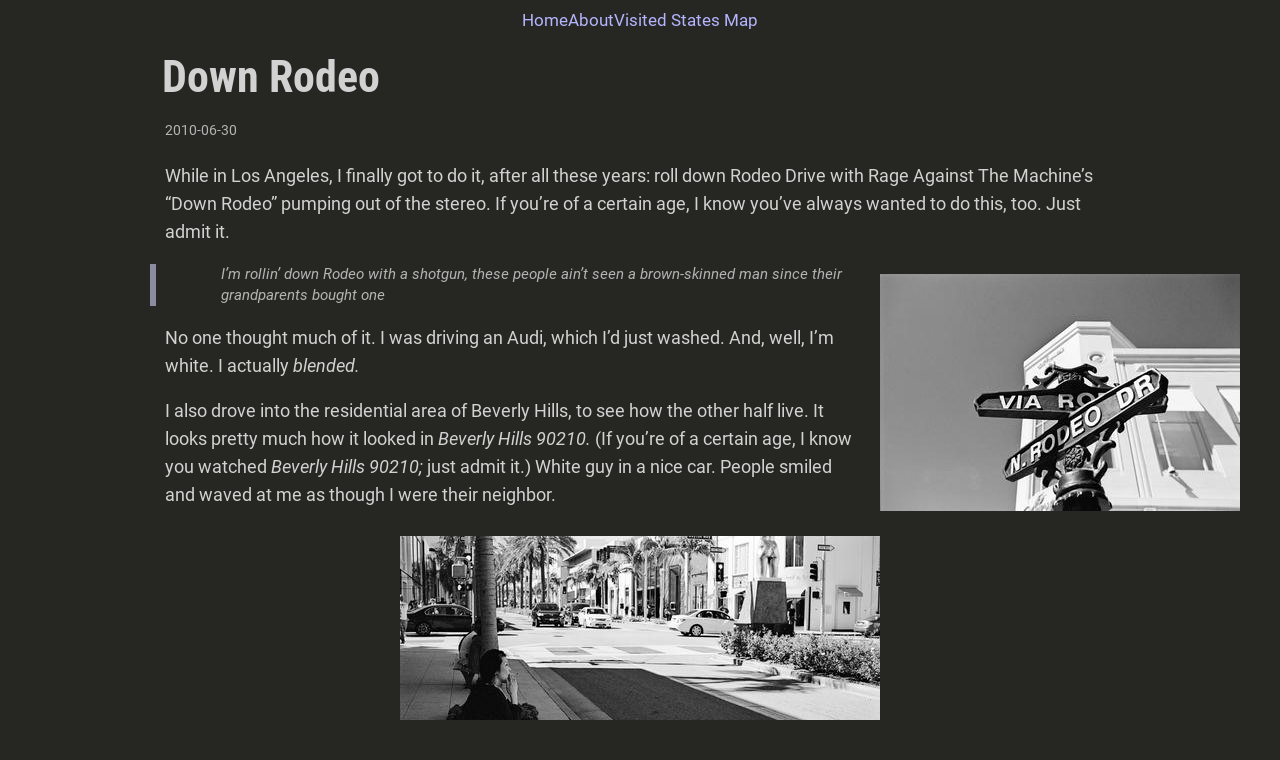

--- FILE ---
content_type: text/html; charset=utf-8
request_url: https://gasfoodnolodging.com/2010/06/down-rodeo/
body_size: 2042
content:
<!DOCTYPE html>
<html>
<head><title>Down Rodeo</title>

<meta name="generator" content="Hugo 0.131.0">
<meta name="description" content="While in Los Angeles, I finally got to do it, after all these years: roll down Rodeo Drive with Rage Against The Machine’s “Down Rodeo” pumping out of the stereo.">

<meta name="referrer" content="no-referrer-when-downgrade">
<meta name="viewport" content="width=device-width, initial-scale=1.0">
<meta name="theme-color" content="#222222">

<link rel="preload" href="/fonts/roboto-v30-latin-ext_latin-regular.woff2" as="font" crossorigin>
<link rel="preload" href="/fonts/roboto-condensed-v25-latin-ext_latin-700.woff2" as="font" crossorigin>

<link rel="stylesheet" href="/css/styles.min.b7a1046fd08ad9e2a6312b983f17e3c5ac36bca4e91753115c99dd14081fc61d.css" integrity="sha256-t6EEb9CK2eKmMSuYPxfjxaw2vKTpF1MRXJndFAgfxh0=">

<script type="module" src="/js/simplezoom.min.f8d0cfc85241f72fa3b38d140bb07d21be3c8557d52445d58058f76dc56e8de2.js" integrity="sha256-&#43;NDPyFJB9y&#43;js40UC7B9Ib48hVfVJEXVgFj3bcVujeI="></script>
<link rel="canonical" href="https://gasfoodnolodging.com/2010/06/down-rodeo/">


<meta property="og:title" content="Down Rodeo | Gas • Food • No Lodging">
<meta property="og:description" content="While in Los Angeles, I finally got to do it, after all these years: roll down Rodeo Drive with Rage Against The Machine’s “Down Rodeo” pumping out of the stereo.">
<meta property="og:type" content="article">
<meta property="og:url" content="https://gasfoodnolodging.com/2010/06/down-rodeo/">
<meta property="og:site_name" content="Gas • Food • No Lodging">

<meta property="og:image" content="https://gasfoodnolodging.com/2010/06/down-rodeo/images/rodeo-drive-2_hu9504289295207892075.jpg">

<meta property="article:section" content="posts">
<meta property="article:published_time" content="2010-06-30T05:14:46+00:00">
<meta property="article:modified_time" content="2022-11-16T01:24:33-05:00">
<link rel="apple-touch-icon" sizes="180x180" href="/apple-touch-icon.png">
<link rel="icon" type="image/png" sizes="32x32" href="/favicon-32x32.png">
<link rel="icon" type="image/png" sizes="16x16" href="/favicon-16x16.png">

</head>
<body>
    
    <nav class="nav-header">
    <a href="/" title="">Home</a>
        <a href="/about/" title="About">About</a>
        <a href="/visitedstates/" title="Visited States Map Generator">Visited States Map</a>
        </nav>


    <main>
        <article>
            <header>
                <h1>Down Rodeo</h1>
                <time>2010-06-30</time>
            </header>
            <section>
                <p>While in Los Angeles, I finally got to do it, after all these years: roll down Rodeo Drive with Rage Against The Machine’s “Down Rodeo” pumping out of the stereo. If you’re of a certain age, I know you’ve always wanted to do this, too. Just admit it.</p>


<figure class="right">
    

    <a href="/2010/06/down-rodeo/images/rodeo-drive-2.jpg" data-srcset="/cdn-cgi/image/width=800,height=800,quality=75/2010/06/down-rodeo/images/rodeo-drive-2.jpg, /2010/06/down-rodeo/images/rodeo-drive-2.jpg 2x">
    
    <img src="/2010/06/down-rodeo/images/rodeo-drive-2_hu14547662787103683428.jpg" width="360" height="237" srcset="/2010/06/down-rodeo/images/rodeo-drive-2_hu10738122234451950140.jpg 720w, /2010/06/down-rodeo/images/rodeo-drive-2_hu14547662787103683428.jpg 360w"
sizes="(min-width: 380px) 360px, 100vw">

    </a>

</figure>

<blockquote>
<p><em>I&rsquo;m rollin’ down Rodeo with a shotgun,
these people ain&rsquo;t seen a brown-skinned man
since their grandparents bought one</em></p>
</blockquote>
<p>No one thought much of it. I was driving an Audi, which I’d just washed. And, well, I’m white. I actually <em>blended.</em></p>
<p>I also drove into the residential area of Beverly Hills, to see how the other half live. It looks pretty much how it looked in <em>Beverly Hills 90210.</em> (If you’re of a certain age, I know you watched <em>Beverly Hills 90210;</em> just admit it.) White guy in a nice car. People smiled and waved at me as though I were their neighbor.</p>


<figure class="size-ge480">
    

    <a href="/2010/06/down-rodeo/images/rodeo-drive-3.jpg" data-srcset="/cdn-cgi/image/width=800,height=800,quality=75/2010/06/down-rodeo/images/rodeo-drive-3.jpg, /2010/06/down-rodeo/images/rodeo-drive-3.jpg 2x">
    
    <img src="/2010/06/down-rodeo/images/rodeo-drive-3_hu2440394089328714782.jpg" width="480" height="317" loading="lazy" srcset="/2010/06/down-rodeo/images/rodeo-drive-3_hu7399685670570775494.jpg 960w, /2010/06/down-rodeo/images/rodeo-drive-3_hu2440394089328714782.jpg 480w"
sizes="(min-width: 500px) 480px, 100vw">

    </a>

</figure>

<p>Rodeo Drive’s shopping district, a mere three blocks in length, is lined with astonishingly expensive, pretentious stores, many with names you’d recognize. The thin crowd is mixed between shoppers and tourists.</p>


<figure class="size-ge480">
    

    <a href="/2010/06/down-rodeo/images/rodeo-drive-1.jpg" data-srcset="/cdn-cgi/image/width=800,height=800,quality=75/2010/06/down-rodeo/images/rodeo-drive-1.jpg, /2010/06/down-rodeo/images/rodeo-drive-1.jpg 2x">
    
    <img src="/2010/06/down-rodeo/images/rodeo-drive-1_hu5033246367157667668.jpg" width="480" height="315" loading="lazy" srcset="/2010/06/down-rodeo/images/rodeo-drive-1_hu14691881583572336673.jpg 960w, /2010/06/down-rodeo/images/rodeo-drive-1_hu5033246367157667668.jpg 480w"
sizes="(min-width: 500px) 480px, 100vw">

    </a>

</figure>

<p>Overdressed store employees lurk just inside or just outside the empty shops, passing judgement on passersby, deciding if we are worthy, as we window-shop.</p>


<figure class="size-ge480">
    

    <a href="/2010/06/down-rodeo/images/rodeo-drive-5.jpg" data-srcset="/cdn-cgi/image/width=800,height=800,quality=75/2010/06/down-rodeo/images/rodeo-drive-5.jpg, /2010/06/down-rodeo/images/rodeo-drive-5.jpg 2x">
    
    <img src="/2010/06/down-rodeo/images/rodeo-drive-5_hu17029171044745839550.jpg" width="480" height="316" loading="lazy" srcset="/2010/06/down-rodeo/images/rodeo-drive-5_hu3296773672326502331.jpg 960w, /2010/06/down-rodeo/images/rodeo-drive-5_hu17029171044745839550.jpg 480w"
sizes="(min-width: 500px) 480px, 100vw">

    </a>

</figure>

<p>The guy washing the windows wears a suit and tie.</p>


<figure>
    

    <a href="/2010/06/down-rodeo/images/rodeo-drive-4.jpg" data-srcset="/cdn-cgi/image/width=800,height=800,quality=75/2010/06/down-rodeo/images/rodeo-drive-4.jpg, /2010/06/down-rodeo/images/rodeo-drive-4.jpg 2x">
    
    <img src="/2010/06/down-rodeo/images/rodeo-drive-4_hu5773241530334341907.jpg" width="237" height="360" loading="lazy" srcset="/2010/06/down-rodeo/images/rodeo-drive-4_hu11315943101195842959.jpg 473w, /2010/06/down-rodeo/images/rodeo-drive-4_hu5773241530334341907.jpg 237w"
sizes="(min-width: 257px) 237px, 100vw">

    </a>

</figure>

<p>This statue stands, inexplicably, in the middle of the road at an intersection.</p>
<p>What a strange place.</p>

            </section>
            <footer>
            </footer>
        </article>
    </main>

    <footer>
    <a href="/">Gas • Food • No Lodging</a>
    <span>Copyright © 2010</span>
</footer>

</body>
</html>


--- FILE ---
content_type: text/css; charset=utf-8
request_url: https://gasfoodnolodging.com/css/styles.min.b7a1046fd08ad9e2a6312b983f17e3c5ac36bca4e91753115c99dd14081fc61d.css
body_size: 2238
content:
@font-face{font-family:roboto;font-style:normal;font-weight:100;src:url(../fonts/roboto-v30-latin-ext_latin-100.woff2)format('woff2'),url(../fonts/roboto-v30-latin-ext_latin-100.woff)format('woff')}@font-face{font-family:roboto;font-style:normal;font-weight:300;src:url(../fonts/roboto-v30-latin-ext_latin-300.woff2)format('woff2'),url(../fonts/roboto-v30-latin-ext_latin-300.woff)format('woff')}@font-face{font-family:roboto;font-style:italic;font-weight:100;src:url(../fonts/roboto-v30-latin-ext_latin-100italic.woff2)format('woff2'),url(../fonts/roboto-v30-latin-ext_latin-100italic.woff)format('woff')}@font-face{font-family:roboto;font-style:italic;font-weight:300;src:url(../fonts/roboto-v30-latin-ext_latin-300italic.woff2)format('woff2'),url(../fonts/roboto-v30-latin-ext_latin-300italic.woff)format('woff')}@font-face{font-family:roboto;font-style:normal;font-weight:400;src:url(../fonts/roboto-v30-latin-ext_latin-regular.woff2)format('woff2'),url(../fonts/roboto-v30-latin-ext_latin-regular.woff)format('woff')}@font-face{font-family:roboto;font-style:italic;font-weight:400;src:url(../fonts/roboto-v30-latin-ext_latin-italic.woff2)format('woff2'),url(../fonts/roboto-v30-latin-ext_latin-italic.woff)format('woff')}@font-face{font-family:roboto;font-style:normal;font-weight:500;src:url(../fonts/roboto-v30-latin-ext_latin-500.woff2)format('woff2'),url(../fonts/roboto-v30-latin-ext_latin-500.woff)format('woff')}@font-face{font-family:roboto;font-style:italic;font-weight:500;src:url(../fonts/roboto-v30-latin-ext_latin-500italic.woff2)format('woff2'),url(../fonts/roboto-v30-latin-ext_latin-500italic.woff)format('woff')}@font-face{font-family:roboto;font-style:italic;font-weight:700;src:url(../fonts/roboto-v30-latin-ext_latin-700italic.woff2)format('woff2'),url(../fonts/roboto-v30-latin-ext_latin-700italic.woff)format('woff')}@font-face{font-family:roboto;font-style:normal;font-weight:900;src:url(../fonts/roboto-v30-latin-ext_latin-900.woff2)format('woff2'),url(../fonts/roboto-v30-latin-ext_latin-900.woff)format('woff')}@font-face{font-family:roboto;font-style:normal;font-weight:700;src:url(../fonts/roboto-v30-latin-ext_latin-700.woff2)format('woff2'),url(../fonts/roboto-v30-latin-ext_latin-700.woff)format('woff')}@font-face{font-family:roboto;font-style:italic;font-weight:900;src:url(../fonts/roboto-v30-latin-ext_latin-900italic.woff2)format('woff2'),url(../fonts/roboto-v30-latin-ext_latin-900italic.woff)format('woff')}@font-face{font-family:roboto condensed;font-style:normal;font-weight:300;src:url(../fonts/roboto-condensed-v25-latin-ext_latin-300.woff2)format('woff2'),url(../fonts/roboto-condensed-v25-latin-ext_latin-300.woff)format('woff')}@font-face{font-family:roboto condensed;font-style:italic;font-weight:300;src:url(../fonts/roboto-condensed-v25-latin-ext_latin-300italic.woff2)format('woff2'),url(../fonts/roboto-condensed-v25-latin-ext_latin-300italic.woff)format('woff')}@font-face{font-family:roboto condensed;font-style:normal;font-weight:400;src:url(../fonts/roboto-condensed-v25-latin-ext_latin-regular.woff2)format('woff2'),url(../fonts/roboto-condensed-v25-latin-ext_latin-regular.woff)format('woff')}@font-face{font-family:roboto condensed;font-style:italic;font-weight:400;src:url(../fonts/roboto-condensed-v25-latin-ext_latin-italic.woff2)format('woff2'),url(../fonts/roboto-condensed-v25-latin-ext_latin-italic.woff)format('woff')}@font-face{font-family:roboto condensed;font-style:normal;font-weight:700;src:url(../fonts/roboto-condensed-v25-latin-ext_latin-700.woff2)format('woff2'),url(../fonts/roboto-condensed-v25-latin-ext_latin-700.woff)format('woff')}@font-face{font-family:roboto condensed;font-style:italic;font-weight:700;src:url(../fonts/roboto-condensed-v25-latin-ext_latin-700italic.woff2)format('woff2'),url(../fonts/roboto-condensed-v25-latin-ext_latin-700italic.woff)format('woff')}html{line-height:1.15;-ms-text-size-adjust:100%;-webkit-text-size-adjust:100%}h1{font-size:2em;margin:.67em 0}dl dl,dl ol,dl ul,ol dl,ul dl{margin:0}ol ol,ol ul,ul ol,ul ul{margin:0}hr{box-sizing:content-box;color:inherit;height:0;overflow:visible}main{display:block}pre{font-family:monospace,monospace;font-size:1em}a{background-color:transparent}abbr[title]{text-decoration:underline;text-decoration:underline dotted}b,strong{font-weight:bolder}code,kbd,samp{font-family:monospace,monospace;font-size:1em}small{font-size:80%}audio,video{display:inline-block}audio:not([controls]){display:none;height:0}img{border-style:none}svg:not(:root){overflow:hidden}table{border-color:inherit;text-indent:0}button,input,select{margin:0}button{overflow:visible;text-transform:none}button,[type=button],[type=reset],[type=submit]{-webkit-appearance:button}fieldset{padding:.35em .75em .625em}input{overflow:visible}legend{box-sizing:border-box;color:inherit;display:table;max-width:100%;white-space:normal}progress{display:inline-block;vertical-align:baseline}select{text-transform:none}textarea{margin:0;overflow:auto}[type=checkbox],[type=radio]{box-sizing:border-box;padding:0}[type=search]{-webkit-appearance:textfield;outline-offset:-2px}::-webkit-inner-spin-button,::-webkit-outer-spin-button{height:auto}::-webkit-input-placeholder{color:inherit;opacity:.54}::-webkit-search-decoration{-webkit-appearance:none}::-webkit-file-upload-button{-webkit-appearance:button;font:inherit}::-moz-focus-inner{border-style:none;padding:0}:-moz-focusring{outline:1px dotted ButtonText}:-moz-ui-invalid{box-shadow:none}details{display:block}dialog{background-color:#fff;border:solid;color:#000;display:block;height:-moz-fit-content;height:-webkit-fit-content;height:fit-content;left:0;margin:auto;padding:1em;position:absolute;right:0;width:-moz-fit-content;width:-webkit-fit-content;width:fit-content}dialog:not([open]){display:none}summary{display:list-item}canvas{display:inline-block}template{display:none}[hidden]{display:none}:root{--bg-color:rgb(38, 38, 34);--text-color:rgb(210, 210, 210);--link-color:rgb(180, 180, 255);--link-hover-color:rgb(219, 219, 255);--link-hover-transition:all ease 0.3s;--link-underline-color:var(--link-color);--link-underline-hover-color:var(--link-hover-color);--link-underline-thickness:1px;--bold-text-color:rgb(230, 215, 175);--site-footer:#cccccc;--site-footer-background:rgb(20, 20, 20);--blockquote-border-color:rgb(140, 140, 160);--hr-color:rgb(160, 160, 160);--deemphasized-text-color:rgb(180, 180, 180);--selection-color:rgb(0, 0, 0);--selection-bg:rgb(230, 230, 20);--selection-a-color:rgb(0, 0, 150);--selection-img-bg:rgba(200, 200, 50, 0.4);--table-border:rgb(80, 80, 80);--th-color:var(--text-color);--pre-bg-color:rgb(25, 25, 21)}html{font-size:17px;overflow-x:hidden;box-sizing:border-box}*,*:before,*:after{box-sizing:inherit}body{margin:0;font-size:1rem;line-height:1.65em;min-height:100vh;color:var(--text-color);background-color:var(--bg-color);font-family:roboto,sans-serif;font-weight:400;text-underline-position:under}main{min-height:calc(100vh - 110px);margin:0 auto;padding-bottom:15px;width:80%;max-width:950px;font-size:1.05rem}@keyframes fadeIn{0%{opacity:0}100%{opacity:1}}@keyframes fadeOut{0%{opacity:1}100%{opacity:0}}article img{animation:fadeIn .4s}.site-title{width:100vw}.site-title svg{width:100%}h1,h2,h3,h4,h5,h6{text-rendering:optimizeLegibility;line-height:1em;margin-top:0;margin-bottom:10px;font-family:roboto condensed,sans-serif;font-weight:700}h3,h4,h5,h6{line-height:1.2em;margin-bottom:0}h1{font-size:2.6rem;line-height:1.25em;text-indent:-3px;margin-top:10px}h2{font-size:1.9rem;line-height:1.22em;text-indent:-2px}h3{font-size:1.75rem}h4{font-size:1.5rem}h5{font-size:1.4rem}h6{font-size:1.25rem}a{color:var(--link-color);transition:var(--link-hover-transition);text-decoration-thickness:var(--link-underline-thickness)}a:hover{color:var(--link-hover-color)}h1 a,h2 a,h3 a,h4 a,h5 a,h6 a{text-decoration:none}.center{text-align:center}article strong{color:var(--bold-text-color)}.nav-header{width:100%;height:40px;margin:0;font-family:roboto,sans-serif;font-weight:400;font-size:1rem;display:flex;flex-flow:row wrap;justify-content:center;align-content:center;align-items:baseline;gap:20px}.nav-header a{text-decoration:none}.post-list article{margin-top:35px}article footer{margin-top:8px}article footer,article header time{font-family:roboto,sans-serif;font-weight:400;font-size:.8rem;color:var(--deemphasized-text-color)}section.pagination{display:flex;flex-flow:row wrap;justify-content:center;align-content:center;align-items:baseline;gap:60px;margin-top:35px}section.pagination a svg{fill:var(--link-color);transition:fill ease .3s}section.pagination a:hover svg{fill:var(--link-hover-color)}section.pagination a.prev svg{position:relative;top:19px;margin-right:5px}section.pagination a.next svg{margin-left:5px}main~footer{position:relative;height:40px;margin:20px 0 0;padding-right:2em;font-family:roboto,sans-serif;font-weight:400;font-size:.75em;color:var(--site-footer);background:var(--site-footer-background);display:flex;flex-flow:row wrap;justify-content:flex-end;align-content:center;align-items:baseline;gap:20px}main~footer a,section.pagination a{text-decoration:none}blockquote{color:var(--deemphasized-text-color);padding:0 20px 0 65px;margin:1em 0 1em -1em;font-size:.85em;line-height:1.4em;border-left:6px solid var(--blockquote-border-color)}hr{display:block;height:1px;border:0;border-top:1px solid var(--hr-color);margin:3.2em 10%;padding:0}::selection{color:var(--selection-color);background:var(--selection-bg)}a::selection{color:var(--selection-a-color)}img::selection{background:var(--selection-img-bg)}table{margin:1.6em 0;max-width:100%;background-color:transparent;font-size:.9em}table th,table td{padding:8px;line-height:20px;text-align:left;border:1px solid var(--table-border)}table th{color:var(--th-color);font-weight:700;text-align:center}code,pre,kbd{font-family:meslolgmnerdfontcomplete-regular,meslo,menlo,monaco,courier,monospace}pre{font-size:.9em;padding:10px;background:var(--pre-bg-color)}@media(max-width:949px){main{width:95%;max-width:95vw}}@media(max-width:699px){h1,h2{line-height:1.1em}}figure{margin:1.5em auto 1em;display:table;clear:both}figure.img{display:block}figure.left{float:left;clear:left;margin:10px 20px 10px -125px}figure.left.size-ge480{margin-left:-185px}figure.left.size-le240{margin-left:-80px}figure.right{float:right;clear:right;margin:10px -125px 10px 20px}figure.right.size-ge480{margin-right:-185px}figure.right.size-le240{margin-right:-80px}.multifig{clear:both;margin:30px auto;display:flex;flex-flow:row wrap;justify-content:center;align-items:baseline;gap:14px}.multifig figure{margin:0 0 10px;flex-shrink:0}figcaption{display:table-caption;caption-side:bottom;text-align:center;font-size:90%;font-style:italic}@media(max-width:1150px){figure.left,figure.left.size-ge480{margin-left:-80px}figure.right,figure.right.size-ge480{margin-right:-80px}}@media(max-width:949px){figure.left,figure.left.size-ge480,figure.left.size-le240{margin-left:0}figure.right,figure.right.size-ge480,figure.right.size-le240{margin-right:0}}@media(max-width:699px){figure.left,figure.left.size-ge480,figure.left.size-le240,figure.right,figure.right.size-ge480,figure.right.size-le240,.multifig{float:none;margin-left:auto;margin-right:auto;max-width:100%}figure img{max-width:100%;height:auto;margin:0}.multifig{flex-flow:column;align-items:center}}

--- FILE ---
content_type: application/javascript
request_url: https://gasfoodnolodging.com/js/simplezoom.min.f8d0cfc85241f72fa3b38d140bb07d21be3c8557d52445d58058f76dc56e8de2.js
body_size: 208
content:
function prepzoom(){const e=document.querySelectorAll("a");for(let t of e){const n=t.getAttribute("href"),s=t.getAttribute("rel");n&&n.search(/(.*)\.(jpg|png|webp|avif)/gi)!=-1&&s!="nozoom"&&(t.addEventListener("click",zoomclick),t.addEventListener("mouseover",preloadImage))}}function preloadImage(e){const n=e.currentTarget,i=n.href,s=n.dataset.srcset,o=n.dataset.sizes,t=document.createElement("link");t.setAttribute("rel","preload"),t.setAttribute("as","image"),t.setAttribute("href",i),s&&t.setAttribute("srcset",s),o&&t.setAttribute("sizes",o),document.head.appendChild(t)}function zoomclick(e){const s=e.currentTarget,t=document.createElement("div");t.id="lightbox",t.style.position="fixed",t.style.zIndex="9999",t.style.width="100vw",t.style.height="100vh",t.style.top="0",t.style.left="0",t.style.backgroundColor="rgba(0,0,0,0.7)",t.style.overflow="hidden",t.style.opacity=0;const n=document.createElement("img"),a=s.href,o=s.dataset.srcset;o&&n.setAttribute("srcset",o);const i=s.dataset.sizes;i&&n.setAttribute("sizes",i),n.src=a,n.style.maxWidth="95vw",n.style.maxHeight="95vh",n.style.border="2px solid #cccccc",n.style.position="absolute",n.style.top="0",n.style.left="0",n.style.right="0",n.style.bottom="0",n.style.margin="auto",t.appendChild(n),t.addEventListener("click",unzoom),document.addEventListener("keydown",function(e){e=e||window.event,e.keyCode==27&&unzoom(e),e.preventDefault()},{once:!0}),document.body.appendChild(t),t.style.animation="0.3s ease fadeIn",t.style.opacity=1,e.preventDefault()}function unzoom(){const t=document.querySelector("#lightbox");t.style.animation="0.2s ease fadeOut",t.style.opacity=0,t.addEventListener("animationend",function(){document.body.removeChild(t)})}prepzoom()